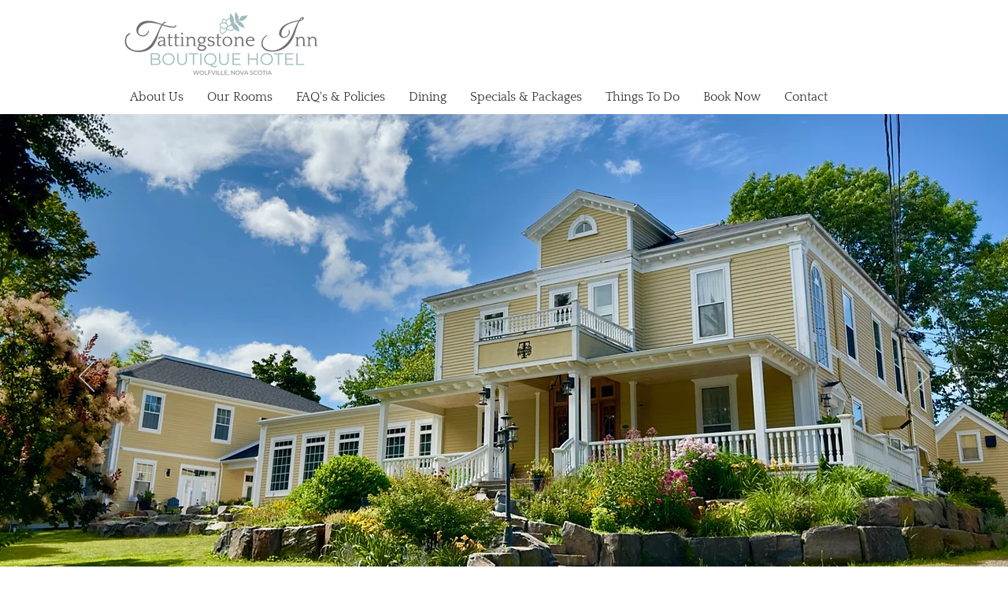

--- FILE ---
content_type: text/css; charset=utf-8
request_url: https://www.tattingstoneinn.com/_serverless/pro-gallery-native-layout-fixer/layoutCssNative?id=comp-m7xmx0yc_r_comp-lp9pu1jk&items=94939_218_218%7C93259_218_218%7C91602_218_218%7C41302_218_218%7C94536_218_218%7C94961_218_218%7C94859_218_218%7C94699_218_218%7C94572_218_218%7C94828_218_218%7C94348_218_218%7C41364_218_218%7C40470_218_218%7C41484_218_218%7C94573_218_218%7C40588_218_218%7C95364_218_218%7C94954_218_218%7C96213_218_218%7C96814_218_218&container=2384.015625_1280_260.984_720&options=controllers_layoutParams_structure_galleryRatio_method:%22MANUAL%22%7Ccontrollers_layoutParams_structure_galleryRatio_value:3%7ClayoutParams_structure_galleryLayout:2%7ClayoutParams_structure_scrollDirection:%22HORIZONTAL%22%7Ccontrollers_layoutParams_structure_imageWidth_method:%22FIXED%22%7Ccontrollers_layoutParams_structure_numberOfDisplayedItems:3%7ClayoutParams_structure_layoutOrientation:%22HORIZONTAL%22%7ClayoutParams_structure_itemSpacing:12%7ClayoutParams_structure_numberOfGridRows:1%7ClayoutParams_structure_numberOfColumns:3%7ClayoutParams_groups_density:0.3%7ClayoutParams_targetItemSize_value:21%7ClayoutParams_crop_method:%22FILL%22%7ClayoutParams_crop_ratios:1%7ClayoutParams_structure_responsiveMode:%22SET_ITEMS_PER_ROW%22%7ClayoutParams_thumbnails_alignment:%22BOTTOM%22%7ClayoutParams_thumbnails_size:120%7ClayoutParams_thumbnails_spacing:4%7Ccontrollers_layoutParams_thumbnails_marginToGallery:4%7ClayoutParams_navigationArrows_enable:true%7ClayoutParams_navigationArrows_size:50%7ClayoutParams_navigationArrows_position:%22ON_GALLERY%22%7ClayoutParams_navigationArrows_container_type:%22BOX%22%7ClayoutParams_navigationArrows_mouseCursorContainerMaxWidth:%22100%25%22%7ClayoutParams_navigationArrows_verticalAlignment:%22ITEM_CENTER%22%7ClayoutParams_navigationArrows_padding:32%7Ccontrollers_layoutParams_external_info_placement:%22BELOW%22%7Ccontrollers_layoutParams_external_info_SocialButtonsHorizontalAlignment:%22LEFT%22%7Ccontrollers_layoutParams_internal_info_SocialButtonsHorizontalAlignment:%22LEFT%22%7ClayoutParams_info_placement:%22OVERLAY%22%7Ccontrollers_layoutParams_info_allowTitle:true%7Ccontrollers_layoutParams_info_allowDescription:true%7Ccontrollers_layoutParams_info_allowTitleAndDescription:%22,controllers_layoutParams_info_allowTitle,controllers_layoutParams_info_allowDescription%22%7Ccontrollers_layoutParams_info_verticalPadding:0%7Ccontrollers_layoutParams_info_horizontalPadding:0%7Ccontrollers_layoutParams_info_verticalAlignment:%22CENTER%22%7Ccontrollers_layoutParams_info_horizontalAlignment:%22CENTER%22%7ClayoutParams_info_sizeUnits:%22PIXEL%22%7ClayoutParams_info_height:0%7Ccontrollers_layoutParams_info_width_pixel:200%7Ccontrollers_layoutParams_info_width_percent:50%7Ccontrollers_layoutParams_info_newInfo_external_enabled:true%7Ccontrollers_layoutParams_infoElementOptions_external_order:%22top,Title,Description,middle,bottom%22%7Ccontrollers_layoutParams_infoElementOptions_internal_order:%22top,Title,Description,middle,bottom%22%7Ccontrollers_layoutParams_infoElementOptions_external_enabled:%22%22%7Ccontrollers_layoutParams_infoElementOptions_internal_enabled:%22%22%7Ccontrollers_layoutParams_external_info_CustomButtonCustomButtonText:%22Click%20here%22%7Ccontrollers_layoutParams_internal_info_CustomButtonHorizontalAlignment:%22CENTER%22%7Ccontrollers_layoutParams_internal_info_CustomButtonCustomButtonText:%22Click%20here%22%7Ccontrollers_layoutParams_external_info_CustomButtonHorizontalAlignment:%22CENTER%22%7ClayoutParams_info_width:200%7ClayoutParams_structure_galleryRatio_value:0%7ClayoutParams_thumbnails_marginToGallery:4%7ClayoutParams_crop_enable:false%7ClayoutParams_targetItemSize_unit:%22SMART%22
body_size: 181
content:
#pro-gallery-comp-m7xmx0yc_r_comp-lp9pu1jk .pro-gallery-parent-container{ width: 1280px !important; height: 261px !important; } #pro-gallery-comp-m7xmx0yc_r_comp-lp9pu1jk [data-hook="item-container"][data-idx="0"].gallery-item-container{display: block !important;height: 260px !important;left: 0px !important;opacity: 1 !important;right: auto !important;top: 0px !important;transition: opacity .2s ease !important;width: 260px !important;} #pro-gallery-comp-m7xmx0yc_r_comp-lp9pu1jk [data-hook="item-container"][data-idx="0"] .gallery-item-wrapper{width: 260px !important;height: 260px !important;margin: 0 !important;} #pro-gallery-comp-m7xmx0yc_r_comp-lp9pu1jk [data-hook="item-container"][data-idx="0"] .gallery-item-content{width: 260px !important;height: 260px !important;margin: 0px 0px !important;opacity: 1 !important;} #pro-gallery-comp-m7xmx0yc_r_comp-lp9pu1jk [data-hook="item-container"][data-idx="0"] .gallery-item-hover{width: 260px !important;height: 260px !important;opacity: 1 !important;} #pro-gallery-comp-m7xmx0yc_r_comp-lp9pu1jk [data-hook="item-container"][data-idx="0"] .item-hover-flex-container{width: 260px !important;height: 260px !important;margin: 0px 0px !important;opacity: 1 !important;} #pro-gallery-comp-m7xmx0yc_r_comp-lp9pu1jk [data-hook="item-container"][data-idx="0"] .gallery-item-wrapper img:not(.magnified-item-preload){width: 100% !important;height: 100% !important;opacity: 1 !important;} #pro-gallery-comp-m7xmx0yc_r_comp-lp9pu1jk [data-hook="item-container"][data-idx="1"].gallery-item-container{display: block !important;height: 260px !important;left: 272px !important;opacity: 1 !important;right: auto !important;top: 0px !important;transition: opacity .2s ease !important;width: 260px !important;} #pro-gallery-comp-m7xmx0yc_r_comp-lp9pu1jk [data-hook="item-container"][data-idx="1"] .gallery-item-wrapper{width: 260px !important;height: 260px !important;margin: 0 !important;} #pro-gallery-comp-m7xmx0yc_r_comp-lp9pu1jk [data-hook="item-container"][data-idx="1"] .gallery-item-content{width: 260px !important;height: 260px !important;margin: 0px 0px !important;opacity: 1 !important;} #pro-gallery-comp-m7xmx0yc_r_comp-lp9pu1jk [data-hook="item-container"][data-idx="1"] .gallery-item-hover{width: 260px !important;height: 260px !important;opacity: 1 !important;} #pro-gallery-comp-m7xmx0yc_r_comp-lp9pu1jk [data-hook="item-container"][data-idx="1"] .item-hover-flex-container{width: 260px !important;height: 260px !important;margin: 0px 0px !important;opacity: 1 !important;} #pro-gallery-comp-m7xmx0yc_r_comp-lp9pu1jk [data-hook="item-container"][data-idx="1"] .gallery-item-wrapper img:not(.magnified-item-preload){width: 100% !important;height: 100% !important;opacity: 1 !important;} #pro-gallery-comp-m7xmx0yc_r_comp-lp9pu1jk [data-hook="item-container"][data-idx="2"].gallery-item-container{display: block !important;height: 260px !important;left: 544px !important;opacity: 1 !important;right: auto !important;top: 0px !important;transition: opacity .2s ease !important;width: 260px !important;} #pro-gallery-comp-m7xmx0yc_r_comp-lp9pu1jk [data-hook="item-container"][data-idx="2"] .gallery-item-wrapper{width: 260px !important;height: 260px !important;margin: 0 !important;} #pro-gallery-comp-m7xmx0yc_r_comp-lp9pu1jk [data-hook="item-container"][data-idx="2"] .gallery-item-content{width: 260px !important;height: 260px !important;margin: 0px 0px !important;opacity: 1 !important;} #pro-gallery-comp-m7xmx0yc_r_comp-lp9pu1jk [data-hook="item-container"][data-idx="2"] .gallery-item-hover{width: 260px !important;height: 260px !important;opacity: 1 !important;} #pro-gallery-comp-m7xmx0yc_r_comp-lp9pu1jk [data-hook="item-container"][data-idx="2"] .item-hover-flex-container{width: 260px !important;height: 260px !important;margin: 0px 0px !important;opacity: 1 !important;} #pro-gallery-comp-m7xmx0yc_r_comp-lp9pu1jk [data-hook="item-container"][data-idx="2"] .gallery-item-wrapper img:not(.magnified-item-preload){width: 100% !important;height: 100% !important;opacity: 1 !important;} #pro-gallery-comp-m7xmx0yc_r_comp-lp9pu1jk [data-hook="item-container"][data-idx="3"]{display: none !important;} #pro-gallery-comp-m7xmx0yc_r_comp-lp9pu1jk [data-hook="item-container"][data-idx="4"]{display: none !important;} #pro-gallery-comp-m7xmx0yc_r_comp-lp9pu1jk [data-hook="item-container"][data-idx="5"]{display: none !important;} #pro-gallery-comp-m7xmx0yc_r_comp-lp9pu1jk [data-hook="item-container"][data-idx="6"]{display: none !important;} #pro-gallery-comp-m7xmx0yc_r_comp-lp9pu1jk [data-hook="item-container"][data-idx="7"]{display: none !important;} #pro-gallery-comp-m7xmx0yc_r_comp-lp9pu1jk [data-hook="item-container"][data-idx="8"]{display: none !important;} #pro-gallery-comp-m7xmx0yc_r_comp-lp9pu1jk [data-hook="item-container"][data-idx="9"]{display: none !important;} #pro-gallery-comp-m7xmx0yc_r_comp-lp9pu1jk [data-hook="item-container"][data-idx="10"]{display: none !important;} #pro-gallery-comp-m7xmx0yc_r_comp-lp9pu1jk [data-hook="item-container"][data-idx="11"]{display: none !important;} #pro-gallery-comp-m7xmx0yc_r_comp-lp9pu1jk [data-hook="item-container"][data-idx="12"]{display: none !important;} #pro-gallery-comp-m7xmx0yc_r_comp-lp9pu1jk [data-hook="item-container"][data-idx="13"]{display: none !important;} #pro-gallery-comp-m7xmx0yc_r_comp-lp9pu1jk [data-hook="item-container"][data-idx="14"]{display: none !important;} #pro-gallery-comp-m7xmx0yc_r_comp-lp9pu1jk [data-hook="item-container"][data-idx="15"]{display: none !important;} #pro-gallery-comp-m7xmx0yc_r_comp-lp9pu1jk [data-hook="item-container"][data-idx="16"]{display: none !important;} #pro-gallery-comp-m7xmx0yc_r_comp-lp9pu1jk [data-hook="item-container"][data-idx="17"]{display: none !important;} #pro-gallery-comp-m7xmx0yc_r_comp-lp9pu1jk [data-hook="item-container"][data-idx="18"]{display: none !important;} #pro-gallery-comp-m7xmx0yc_r_comp-lp9pu1jk [data-hook="item-container"][data-idx="19"]{display: none !important;} #pro-gallery-comp-m7xmx0yc_r_comp-lp9pu1jk .group-view-0{--group-top: 0px !important;--group-left: 0px !important;--group-width: 272px !important;--group-right: auto !important;} #pro-gallery-comp-m7xmx0yc_r_comp-lp9pu1jk .group-view-1{--group-top: 0px !important;--group-left: 272px !important;--group-width: 272px !important;--group-right: auto !important;} #pro-gallery-comp-m7xmx0yc_r_comp-lp9pu1jk .group-view-2{--group-top: 0px !important;--group-left: 544px !important;--group-width: 272px !important;--group-right: auto !important;} #pro-gallery-comp-m7xmx0yc_r_comp-lp9pu1jk .group-view-3{--group-top: 0px !important;--group-left: 816px !important;--group-width: 272px !important;--group-right: auto !important;} #pro-gallery-comp-m7xmx0yc_r_comp-lp9pu1jk .group-view-4{--group-top: 0px !important;--group-left: 1088px !important;--group-width: 272px !important;--group-right: auto !important;} #pro-gallery-comp-m7xmx0yc_r_comp-lp9pu1jk .group-view-5{--group-top: 0px !important;--group-left: 1360px !important;--group-width: 272px !important;--group-right: auto !important;} #pro-gallery-comp-m7xmx0yc_r_comp-lp9pu1jk .group-view-6{--group-top: 0px !important;--group-left: 1632px !important;--group-width: 272px !important;--group-right: auto !important;} #pro-gallery-comp-m7xmx0yc_r_comp-lp9pu1jk .group-view-7{--group-top: 0px !important;--group-left: 1904px !important;--group-width: 272px !important;--group-right: auto !important;} #pro-gallery-comp-m7xmx0yc_r_comp-lp9pu1jk .group-view-8{--group-top: 0px !important;--group-left: 2176px !important;--group-width: 272px !important;--group-right: auto !important;} #pro-gallery-comp-m7xmx0yc_r_comp-lp9pu1jk .group-view-9{--group-top: 0px !important;--group-left: 2448px !important;--group-width: 272px !important;--group-right: auto !important;} #pro-gallery-comp-m7xmx0yc_r_comp-lp9pu1jk .group-view-10{--group-top: 0px !important;--group-left: 2720px !important;--group-width: 272px !important;--group-right: auto !important;} #pro-gallery-comp-m7xmx0yc_r_comp-lp9pu1jk .group-view-11{--group-top: 0px !important;--group-left: 2992px !important;--group-width: 272px !important;--group-right: auto !important;} #pro-gallery-comp-m7xmx0yc_r_comp-lp9pu1jk .group-view-12{--group-top: 0px !important;--group-left: 3264px !important;--group-width: 272px !important;--group-right: auto !important;} #pro-gallery-comp-m7xmx0yc_r_comp-lp9pu1jk .group-view-13{--group-top: 0px !important;--group-left: 3536px !important;--group-width: 272px !important;--group-right: auto !important;} #pro-gallery-comp-m7xmx0yc_r_comp-lp9pu1jk .group-view-14{--group-top: 0px !important;--group-left: 3808px !important;--group-width: 272px !important;--group-right: auto !important;} #pro-gallery-comp-m7xmx0yc_r_comp-lp9pu1jk .group-view-15{--group-top: 0px !important;--group-left: 4080px !important;--group-width: 272px !important;--group-right: auto !important;} #pro-gallery-comp-m7xmx0yc_r_comp-lp9pu1jk .group-view-16{--group-top: 0px !important;--group-left: 4352px !important;--group-width: 272px !important;--group-right: auto !important;} #pro-gallery-comp-m7xmx0yc_r_comp-lp9pu1jk .group-view-17{--group-top: 0px !important;--group-left: 4624px !important;--group-width: 272px !important;--group-right: auto !important;} #pro-gallery-comp-m7xmx0yc_r_comp-lp9pu1jk .group-view-18{--group-top: 0px !important;--group-left: 4896px !important;--group-width: 272px !important;--group-right: auto !important;} #pro-gallery-comp-m7xmx0yc_r_comp-lp9pu1jk .group-view-19{--group-top: 0px !important;--group-left: 5168px !important;--group-width: 272px !important;--group-right: auto !important;} #pro-gallery-comp-m7xmx0yc_r_comp-lp9pu1jk {height:261px !important;}#pro-gallery-comp-m7xmx0yc_r_comp-lp9pu1jk {height:261px !important; width:1280px !important;}#pro-gallery-comp-m7xmx0yc_r_comp-lp9pu1jk .pro-gallery-margin-container {height:261px !important;}#pro-gallery-comp-m7xmx0yc_r_comp-lp9pu1jk [data-hook="gallery-column"] {height:266px !important; width:1292px !important;}#pro-gallery-comp-m7xmx0yc_r_comp-lp9pu1jk .one-row {height:266px !important; width:1292px !important;}#pro-gallery-comp-m7xmx0yc_r_comp-lp9pu1jk .pro-gallery-parent-container {height:261px !important; width:1280px !important;}#pro-gallery-comp-m7xmx0yc_r_comp-lp9pu1jk .thumbnails-gallery {display: none !important;}#pro-gallery-comp-m7xmx0yc_r_comp-lp9pu1jk .pro-gallery-prerender{height:261px !important;}#comp-m7xmx0yc_r_comp-lp9pu1jk .pro-gallery-wix-wrapper { display: block !important; }